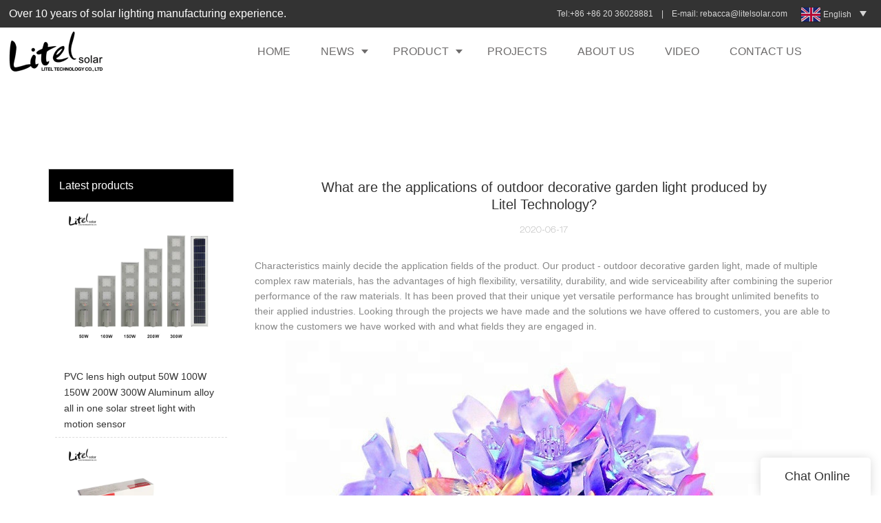

--- FILE ---
content_type: text/html
request_url: https://www.litelsolar.com/what-are-the-applications-of-outdoor-decorative-garden-light-produced-by-litel-technology
body_size: 21035
content:
<!doctype html>
<html>
<!-- optimiza-css-finish -->
<!-- 2025-08-07 11:45:07 -->
<!-- optimiza-ratio-finish -->
<!-- HEADER BEGIN -->
<head>
<link rel="preconnect" href="https://www.litelsolar.com" />
<link rel="dns-prefetch" href="https://www.litelsolar.com" />
<link rel="preconnect" href="https://img5217.weyesimg.com" />
<link rel="dns-prefetch" href="https://img5217.weyesimg.com" />
<link rel="preconnect" href="https://yasuo.weyesimg.com" />
<link rel="dns-prefetch" href="https://yasuo.weyesimg.com" />
<link rel="dns-prefetch" href="https://www.googletagmanager.com" />
<link rel="dns-prefetch" href="https://connect.facebook.net" />
<link rel="dns-prefetch" href="https://www.facebook.com" />
<link rel="preconnect" href="https://yasuo.weyesimg.com/templates/public4/assets/font/icomoon.eot?o1g167" crossorigin>
<link rel="preconnect" href="https://yasuo.weyesimg.com/templates/public4/assets/font/icomoon.eot?o1g167#iefix" crossorigin>
<link rel="preconnect" href="https://yasuo.weyesimg.com/templates/public4/assets/font/icomoon.ttf?o1g167" crossorigin>
<link rel="preconnect" href="https://yasuo.weyesimg.com/templates/public4/assets/font/icomoon.woff?o1g167" crossorigin>
<link rel="preconnect" href="https://yasuo.weyesimg.com/templates/public4/assets/font/icomoon.svg?o1g167#icomoon" crossorigin>
    

<meta name="viewport"content="width=device-width,initial-scale=1.0,maximum-scale=1.0,minimum-scale=1.0,user-scalable=no">
    <meta name="applicable-device" content="pc,mobile">
    <meta http-equiv="X-UA-Compatible" content="IE=Edge,chrome=1"/>
    <meta http-equiv="Content-Type" content="text/html; charset=utf-8" />  
    <title>What are the applications of outdoor decorative garden light produced by Litel Technology?-Litel Technology</title>
    <meta name="keywords" content="What are the applications of outdoor decorative garden light produced by Litel Technology?" />
    <meta name="description" content="What are the applications of outdoor decorative garden light produced by Litel Technology?:Characteristics mainly decide the application fields of the product. Our..." />
    <link rel="shortcut icon" href="https://img5217.weyesimg.com/uploads/vf6ejt6b.allweyes.com/images/15531318022596.png" />
    <link rel="Bookmark" href="https://img5217.weyesimg.com/uploads/vf6ejt6b.allweyes.com/images/15531318022596.png" />
    <meta property="og:title" content="What are the applications of outdoor decorative garden light produced by Litel Technology?-Litel Technology" />
<meta property="og:description" content="What are the applications of outdoor decorative garden light produced by Litel Technology?:Characteristics mainly decide the application fields of the product. Our..." />
<meta property="og:image" content="https://img5217.weyesimg.com/uploads/www.litelsolar.com/images/15622358926808.jpg" />
<meta property="og:url" content="https://www.litelsolar.com/what-are-the-applications-of-outdoor-decorative-garden-light-produced-by-litel-technology" />
<link rel="apple-touch-icon-precomposed" sizes="144x144" href="https://img5217.weyesimg.com/uploads/vf6ejt6b.allweyes.com/images/15531318116000.png?imageView2/0/w/144/h/144">
<!--[if lte IE 8]>
	<script data-static="false">self.location="/caution/upbrowser?referrer="+window.location.href;</script>
<![endif]-->
<!-- google结构化数据 -->
<script type="application/ld+json">
[{"@context":"https:\/\/schema.org","@type":"Organization","url":"http:\/\/www.litelsolar.com\/what-are-the-applications-of-outdoor-decorative-garden-light-produced-by-litel-technology","logo":"https:\/\/img5217.weyesimg.com\/uploads\/litelsolar.com\/images\/16373071775568.jpg"},{"@context":"https:\/\/schema.org","@type":"BreadcrumbList","itemListElement":[{"@type":"ListItem","position":1,"name":"Home","item":"http:\/\/www.litelsolar.com"},{"@type":"ListItem","position":2,"name":"Knowledge","item":"http:\/\/www.litelsolar.com\/knowledge"},{"@type":"ListItem","position":3,"name":"What are the applications of outdoor decorative garden light produced by Litel Technology?","item":"http:\/\/www.litelsolar.com\/what-are-the-applications-of-outdoor-decorative-garden-light-produced-by-litel-technology"}]},{"@context":"https:\/\/schema.org","@type":"NewsArticle","headline":"What are the applications of outdoor decorative garden light produced by Litel Technology?","datePublished":"2025-08-07T11:41:00+08:00","dateModified":"2025-08-07T11:41:00+08:00","image":"https:\/\/img5217.weyesimg.com\/uploads\/www.litelsolar.com\/images\/15622358926808.jpg"}]
</script><link data-static="base" href="https://yasuo.weyesimg.com/templates/public4/assets/css/base.css" rel="stylesheet" type="text/css" id="style" />
<link data-static="base" rel="stylesheet" href="/static/css/what-are-the-applications-of-outdoor-decorative-garden-light-produced-by-litel-technology.css?v=1753341732" type="text/css">

<!--<link/>-->
    
<!-- ga头部-->

<!-- ga头部-->

    <meta name="google-site-verification" content="YAmts3h5Nx9HJlUHPtQeZSNF8nTJfKrxKb5GMOMzM5c" />
<meta name="yandex-verification" content="d2cf64100c5ae267" />
<meta name="msvalidate.01" content="4ABDB34E4F1A19BA4F1BDF88A4477DBB" />
<link rel="canonical" href="https://www.litelsolar.com/what-are-the-applications-of-outdoor-decorative-garden-light-produced-by-litel-technology" />
    <!-- 页面类型 -->
    
</head><!-- HEADER END -->
<body class="model_news cms_news" id="home">
<div id="loading" style="left: 0;top: 0;z-index: -999; position: fixed">loading</div>
<!-- HEADCSSJSBEGIN -->
<script data-static="false" id="basejscript">
/* 全局变量 */
window.siteInfo = {
	member: {
		status: 'CLOSE',
	},
	seo: {
		verifyCode: 'OPEN',
	},
	language_code: '',
	checkIP: '0',
	shopping: {
		shoppingCart: 0,
	},
    water_info:{
        waterController:'CLOSE',// 水印开关，OPEN开，CLOSE关闭
    }
};

window.fanyi = {
	'ok': 'Ok',           // 弹窗：好的
	'hide': 'hide',       // 弹窗：隐藏
	'prompt': 'Prompt',  // 弹窗：提示
	's_c_d_y': 'yes',// 弹窗：确定
	's_c_d_n': 'no',// 弹窗：取消
	'not_empty': 'Do not allow empty',         // 表单验证：不能为空
	'format_email': 'Please enter a valid e-mail format',    // 表单验证：邮箱格式不正确
	'format_password': 'Password at least 6',    // 表单验证：密码格式不正确
	'format_pwdAgain': 'Password inconsistency',    // 表单验证：新旧密码不一致
	'special_character': 'Existence of special characters',    // 表单验证：非法字符
	'format_integer': 'Please enter a valid number format',// 表单验证：数字格式不正确
	'send_failed': 'Send failed',        // 询盘：发送失败
	'aisubtitle': 'Submit successfully',          // 询盘：提交成功
  'being_processed': 'Being Processed',// 询盘：处理中
	'You_need_to_upload_files': 'You need to upload files', // 附件上传：不能为空
  'inquire_attach_uploading': 'When uploading files, please wait a few minutes patiently. Do not close the web page or disconnect the network!',  // 附件上传：文件上传中
	'up_file_tips': 'Support formats：PDF、Word、Excel、Txt、JPG、PNG、BMP、GIF、RAR、ZIP，It is recommended to upload up to 5, and the single size must not exceed 20M.',// 附件上传：附件大小与格式的要求提示
	'please_open_with_another_browser': 'Please open with another browser', // 低级浏览器提示
};
</script>

<style data-static="false" id="css_color" rel="stylesheet" type="text/css">
a,a:hover,.font-color-a a,.font-color-a a:hover,.font-color,.font-color-hover:hover,.font-color-a a,.font-color-a a:hover,.font-color-a-hover a:hover,.font-color-before:before,.font-color-hover-before:hover:before,.font-color-after:after,.font-color-hover-after:hover:after{color:#00b0b9}.border-color,.btn-primary,.btn-primary:focus,.btn-primary:hover,.border-color-a a,.border-color-a a:hover,.border-color-hover:hover,.border-color-before:before,.border-color-hover-before:hover:before,.border-color-after:after,.border-color-hover-after:hover:after{border-color:#00b0b9}.bg-color,.btn-primary,.btn-primary:focus,.btn-primary:hover,.bg-color-a a,.bg-color-a a:hover,.bg-color-hover:hover,.bg-color-before:before,.bg-color-hover-before:hover:before,.bg-color-after:after,.bg-color-hover-after:hover:after{background-color:#00b0b9}.bg-color-h a{color:#00b0b9}.bg-color-h a:hover{background-color:#00b0b9;color:#fff}.swiper-pagination-bullet:hover,.swiper-pagination-bullet-active,.owl-pagination-active-bg-color .owl-pagination .owl-page.active span{background-color:#00b0b9!important}.btn-bg:hover,.tem-btn-1,.tem-btn-2,.tem-btn-3,.tem-btn-4,.tem-btn-5,.tem-btn-6,.tem-btn-7,.tem-btn-8,.tem-btn-9{color:#00b0b9}.btn-bg,.btn-primary,.btn-primary:focus,.btn-primary:hover,.tem-btn-1,.tem-btn-2,.tem-btn-3,.tem-btn-4,.tem-btn-5,.tem-btn-6,.tem-btn-7,.tem-btn-8,.tem-btn-9,.tem01-page .pagination>.active>a,.tem01-page .pagination>.active>span,.tem01-page .pagination>.active>a:hover,.tem01-page .pagination>.active>span:hover,.tem01-page .pagination>.active>a:focus,.tem01-page .pagination>.active>span:focus{border-color:#00b0b9}.btn-bg,.btn-primary,.btn-primary:focus,.btn-primary:hover,.btn-bg:hover,.tem-btn-3:before,.tem-btn-4:before,.tem-btn-5:before,.tem-btn-6:before,.tem-btn-7:before,.tem-btn-7:after,.tem-btn-8:before,.tem-btn-8:after,.tem-btn-9:before,.tem-btn-9:after,.tem01-page .pagination>.active>a,.tem01-page .pagination>.active>span,.tem01-page .pagination>.active>a:hover,.tem01-page .pagination>.active>span:hover,.tem01-page .pagination>.active>a:focus,.tem01-page .pagination>.active>span:focus{background-color:#00b0b9}.tem-btn-1,.tem-btn-2{background:-webkit-linear-gradient(left,#00b0b9,#00b0b9) no-repeat;background:linear-gradient(to right,#00b0b9,#00b0b9) no-repeat}.owl-dot-AH-bg-color .owl-dot.active span,.owl-dot-AH-bg-color .owl-dot:hover span,.bg-color-active-span .active span{background-color:#00b0b9!important}:root{--main-color:#00b0b9;--rgb-color:0,176,185;}</style>
<style data-css="customcolor" data-color=""></style>


<script data-static="false">
    var _is_lighthouse = false;
</script>

<!-- CSS PLACEHOLDER BEGIN -->
<!-- CSS PLACEHOLDER END -->


<link data-static="base" id="css_font" data-font="arial" rel="stylesheet" type="text/css"  />


<!-- 统计代码头部css -->
<style data-static="false" abcd type="text/css">

  img[lazy-src]{opacity: 0;}
  .tem256-irregular li{min-width:150px}
  @media (min-width: 1280px){
  .tem256-irregular li{min-width:260px}
  }
  .tem98-header .head_bottom .logo{padding: 0px 0px!important;}
.tem98-main-products .item{border:none!important;}
.tem98-main-products .img img{border-color:rgb(0, 176, 185)!important;}
.tem80-header .head_bottom .navigation nav .nav>ul>li .text.active a,
.tem80-header .head_bottom.top_show .navigation nav .nav>ul>li .text.active a{color:rgb(0, 176, 185)!important;opacity:1!important;}
.tem80-header .head_bottom.fixeds.top_show .navigation nav .nav>ul>li .text.active a{color:inherit!important;}

 .tem01-pro-detail .relate{
            display: flex;
            flex-wrap: wrap!important;
        }
 .tem01-pro-detail .relate .title{
           width: 100%!important;
        }
.tem55-header .navigation>div:after{background-color:#000!important;}
.tem55-header .navigation>div.active>a{color:#000!important;}
.tem55-header .navigation>div.active>a:hover{color:#000!important;}
.tem55-header .navigation a:hover {color: #000!important;}
.tem41-footer .right .btn {background: #aed5e2!important;}
.tem18-guide-language .wrap .item .title {font-size:50px!important;font-weight:100!important;}
.tem101-service .more_item {display:none!important;}
.tem101-service .text .title {text-align: center;font-size: 18px!important;}
.tem101-service .text .description {text-align: center;}
.tem10-guide-language .text .more a {font-weight: 100!important;padding: 16px 36px !important;border-radius: 6px !important;}
.tem41-footer .right .btn {color: #00b0b9!important;padding: 10px 30px !important;border-radius: 6px !important;}
.tem41-footer .right .btn {background: #fff!important;}
.tem05-menu-tab .menu-group .menu_first:hover {color: #fff !important;border: 1px solid #00b0b9!important;}
.tem05-menu-tab .menu-group .menu_first:hover .menu-title, .tem05-menu-tab .menu-group .menu_first:hover span.icon {color: #00b0b9!important;}
.tem05-menu-tab .menu-group .menu_first .menu-title {color: #fff!important;}
.tem21-service .box .title { font-size: 16px;opacity: 1 !important;}
.tem38-list .row>div{overflow:hidden}
.tem38-list .row>div>a{display:block;height:100%}
.mainlist .effect-grid38 figure{height:100%}
  @media (min-width: 992px){
    .tem01-copyright .col-md-5{padding-right:12%;}
  }
  @media (min-width: 1200px){
    .tem01-copyright .col-md-5{padding-right:12%;}
  }
  @media (min-width: 1600px){
    .tem01-copyright .col-md-5{padding-right:0;}
  }
  @media (max-width: 767px){
    #mqChat-box {bottom:100px;}
  }
  @media (max-width: 992px){
.tem68-banner .swiper-slide .img {height: auto!important;}
}
</style>
<script type="text/javascript" src=" "></script>
<script> </script>

<!-- ImgagesAltValue[{"isAlt":0,"siteId":"5217","languageCode":"en","pageType":"cms","modelID":0,"brandName":"Litel Technology","transactionParam":"","attrParam":"","kernelKeyword":"","expandedKeyword":"","productsKeyword":"","siteKeyword":"solar lights,solar street light,solar garden lights","menuName":"Solar Street Light & Solar Flood Light | Solar Light Manufacturer","productsName":"","contentName":"","categoryName":""}]ImgagesAltValue -->


<script type="text/javascript"  ></script>

<!-- HEADCSSJSEND -->

<!-- BODY BEGIN -->
            <link template-css="widget"   rel="stylesheet" type="text/css" />
<script type="text/javascript"  ></script>
<header class="tem98-header show-full" widget-style="display color" style="color: rgb(110, 108, 108);">
    <div class="header noScrollMove" widget-style="background-color" style="background-position: 0% 0%; background-color: rgb(255, 255, 255); background-size: auto; background-repeat: repeat;">
        <div class="head_top">
            <div class="container">
                <div class="con">
                    <div class="head_editor"><section template-edit="block.block_desc" template-sign="co_detailed_text"><p><span style="font-size:16px;">Over 10 years of solar lighting manufacturing experience. &nbsp;</span></p>
</section></div>
                    <div class="icon">
                        <div class="icons">
                            <span class="txt">
                                <section template-edit="block.block_desc" template-sign="co_detailed_text98"><div class="flexBoxWrap" style="align-items: center;width: 100%;padding-left: 220px;">
<div class="left" style="width: 100%;flex: 1 0 0;">
<p>Tel:+86 +86 20 36028881&nbsp; &nbsp; |&nbsp; &nbsp; E-mail: <a href="mailto:rebacca@litelsolar.com" rel="">rebacca@litelsolar.com&nbsp;</a></p>
</div>
</div>
</section>
                            </span>
                        </div>
                                                <div class="icons language news_lang">
                                                                                    <span class="txt">
                                <div class="flag30 news_toggle _flag-en"></div>
                                <img src="[data-uri]" class="hide">
                                <span>English</span>
                            </span>
                                                        <ul class="lanlist">
                                                                                                                                                                <li><a href="http://es.litelsolar.com">
                                    <div class="flag20 news_toggle _flag-es"></div>
                                    <img src="[data-uri]"><span class="lan">Español</span>
                                </a></li>
                                                                                                                                <li><a href="http://th.litelsolar.com">
                                    <div class="flag20 news_toggle _flag-th"></div>
                                    <img src="[data-uri]"><span class="lan">ไทย</span>
                                </a></li>
                                                                                                                                <li><a href="http://pt.litelsolar.com">
                                    <div class="flag20 news_toggle _flag-pt"></div>
                                    <img src="[data-uri]"><span class="lan">Português</span>
                                </a></li>
                                                                                                                                <li><a href="http://ar.litelsolar.com">
                                    <div class="flag20 news_toggle _flag-ar"></div>
                                    <img src="[data-uri]"><span class="lan">العربية</span>
                                </a></li>
                                                                                                                                <li><a href="http://tr.litelsolar.com">
                                    <div class="flag20 news_toggle _flag-tr"></div>
                                    <img src="[data-uri]"><span class="lan">Türk</span>
                                </a></li>
                                                                                                                                <li><a href="http://it.litelsolar.com">
                                    <div class="flag20 news_toggle _flag-it"></div>
                                    <img src="[data-uri]"><span class="lan">Italiana</span>
                                </a></li>
                                                                                                                                <li><a href="http://pl.litelsolar.com">
                                    <div class="flag20 news_toggle _flag-pl"></div>
                                    <img src="[data-uri]"><span class="lan">Polskie</span>
                                </a></li>
                                                                                                                                <li><a href="http://hi.litelsolar.com">
                                    <div class="flag20 news_toggle _flag-hi"></div>
                                    <img src="[data-uri]"><span class="lan">हिन्दी</span>
                                </a></li>
                                                                                                                                <li><a href="http://fr.litelsolar.com">
                                    <div class="flag20 news_toggle _flag-fr"></div>
                                    <img src="[data-uri]"><span class="lan">Français</span>
                                </a></li>
                                                                                                                                <li><a href="http://ko.litelsolar.com">
                                    <div class="flag20 news_toggle _flag-ko"></div>
                                    <img src="[data-uri]"><span class="lan">한국의</span>
                                </a></li>
                                                                                                                                <li><a href="http://ja.litelsolar.com">
                                    <div class="flag20 news_toggle _flag-ja"></div>
                                    <img src="[data-uri]"><span class="lan">日本語</span>
                                </a></li>
                                                                                                                                <li><a href="http://ru.litelsolar.com">
                                    <div class="flag20 news_toggle _flag-ru"></div>
                                    <img src="[data-uri]"><span class="lan">pусский</span>
                                </a></li>
                                                                                                                                <li><a href="http://de.litelsolar.com">
                                    <div class="flag20 news_toggle _flag-de"></div>
                                    <img src="[data-uri]"><span class="lan">Deutsch</span>
                                </a></li>
                                                                                                                                <li><a href="http://id.litelsolar.com">
                                    <div class="flag20 news_toggle _flag-id"></div>
                                    <img src="[data-uri]"><span class="lan">Bahasa indonesia</span>
                                </a></li>
                                                                                            </ul>
                        </div>
                                                                    </div>
                </div>
            </div>
        </div>
        <div class="head_bottom">
            <div class="container">
                <div class="con">
                    <button class="nav_button">
                        <div class="nav_button_icon">
                            <span></span>
                            <span></span>
                            <span></span>
                        </div>
                    </button>
                    <div class="logo">
                        <a href="/" widget-action="logo">
                                                    <img src="https://img5217.weyesimg.com/uploads/litelsolar.com/images/16373071775568.jpg?imageView2/2/w/1920/h/160/q/75/format/webp" alt="Logo | Litel Technology - litelsolar.com">
                                                </a>
                    </div>
                    <div class="navigation">
                        <div class="pull-right search_right">
                            <div class="search_btn_">
                                <span></span>
                                <span></span>
                                <span></span>
                            </div>
                            <div class="search">
                                <div class="icon_bx" widget-style="search">
                                    <span class="icon-sousuo2"></span>
                                    <div class="search_box bg-color">
                                        <form action="/search/index/" method="post" class="search_div_form noScrollMove" widget-style="background-color" style="background-position: 0% 0%; background-color: rgb(255, 255, 255); background-size: auto; background-repeat: repeat;">
                                            <input type="text" name="searchname" placeholder="Search" required="" autocomplete="off">
                                            <div class="header_search_select">
                                                <ul></ul>
                                            </div>
                                            <button class="icon-sousuo2"></button>
                                            <i class="icon-clear"></i>
                                        </form>
                                    </div>
                                </div>
                                                                <div class="icons language news_lang">
                                                                                                            <span class="img_txt"><div class="flag20 news_toggle _flag-en"></div><img src="[data-uri]"></span>
                                                                        <ul class="lanlist">
                                                                                                                                                                                                        <li><a href="http://es.litelsolar.com">
                                            <div class="flag20 news_toggle _flag-es"></div>
                                            <img src="[data-uri]"><span class="lan">Español</span>
                                        </a></li>
                                                                                                                                                                <li><a href="http://th.litelsolar.com">
                                            <div class="flag20 news_toggle _flag-th"></div>
                                            <img src="[data-uri]"><span class="lan">ไทย</span>
                                        </a></li>
                                                                                                                                                                <li><a href="http://pt.litelsolar.com">
                                            <div class="flag20 news_toggle _flag-pt"></div>
                                            <img src="[data-uri]"><span class="lan">Português</span>
                                        </a></li>
                                                                                                                                                                <li><a href="http://ar.litelsolar.com">
                                            <div class="flag20 news_toggle _flag-ar"></div>
                                            <img src="[data-uri]"><span class="lan">العربية</span>
                                        </a></li>
                                                                                                                                                                <li><a href="http://tr.litelsolar.com">
                                            <div class="flag20 news_toggle _flag-tr"></div>
                                            <img src="[data-uri]"><span class="lan">Türk</span>
                                        </a></li>
                                                                                                                                                                <li><a href="http://it.litelsolar.com">
                                            <div class="flag20 news_toggle _flag-it"></div>
                                            <img src="[data-uri]"><span class="lan">Italiana</span>
                                        </a></li>
                                                                                                                                                                <li><a href="http://pl.litelsolar.com">
                                            <div class="flag20 news_toggle _flag-pl"></div>
                                            <img src="[data-uri]"><span class="lan">Polskie</span>
                                        </a></li>
                                                                                                                                                                <li><a href="http://hi.litelsolar.com">
                                            <div class="flag20 news_toggle _flag-hi"></div>
                                            <img src="[data-uri]"><span class="lan">हिन्दी</span>
                                        </a></li>
                                                                                                                                                                <li><a href="http://fr.litelsolar.com">
                                            <div class="flag20 news_toggle _flag-fr"></div>
                                            <img src="[data-uri]"><span class="lan">Français</span>
                                        </a></li>
                                                                                                                                                                <li><a href="http://ko.litelsolar.com">
                                            <div class="flag20 news_toggle _flag-ko"></div>
                                            <img src="[data-uri]"><span class="lan">한국의</span>
                                        </a></li>
                                                                                                                                                                <li><a href="http://ja.litelsolar.com">
                                            <div class="flag20 news_toggle _flag-ja"></div>
                                            <img src="[data-uri]"><span class="lan">日本語</span>
                                        </a></li>
                                                                                                                                                                <li><a href="http://ru.litelsolar.com">
                                            <div class="flag20 news_toggle _flag-ru"></div>
                                            <img src="[data-uri]"><span class="lan">pусский</span>
                                        </a></li>
                                                                                                                                                                <li><a href="http://de.litelsolar.com">
                                            <div class="flag20 news_toggle _flag-de"></div>
                                            <img src="[data-uri]"><span class="lan">Deutsch</span>
                                        </a></li>
                                                                                                                                                                <li><a href="http://id.litelsolar.com">
                                            <div class="flag20 news_toggle _flag-id"></div>
                                            <img src="[data-uri]"><span class="lan">Bahasa indonesia</span>
                                        </a></li>
                                                                                                                    </ul>
                                </div>
                                                            </div>
                        </div>
                        <nav class="noScrollMove" widget-style="background-color" style="max-width: 1318px; width: 826px; background-position: 0% 0%; background-color: rgb(255, 255, 255); background-size: auto; background-repeat: repeat;">
                            <div class="lr">
                                <div class="left icon-keyboard_arrow_left bg-color"></div>
                                <div class="right icon-keyboard_arrow_right bg-color"></div>
                            </div>
                            <div class="nav">
                                <ul nav-action="edit">
                                    <li>
                                        <div class="text "><a href="/">HOME</a></div>
                                    </li>
                                                                        <li>
                                        <div nav-id="17" class="text xia "><a href="/news-1">NEWS</a></div>
                                        <ul widget-style="background-color" class="noScrollMove" style="background-position: 0% 0%; background-color: rgb(255, 255, 255); background-size: auto; background-repeat: repeat;">
                                                                                        <li>
                                                <div class="text "><a href="/blogpost">Blogpost</a></div>
                                                                                            </li>
                                                                                    </ul>
                                    </li>
                                                                        <li>
                                        <div nav-id="1" class="text xia "><a href="/product">PRODUCT</a></div>
                                        <ul widget-style="background-color" class="noScrollMove" style="background-position: 0% 0%; background-color: rgb(255, 255, 255); background-size: auto; background-repeat: repeat;">
                                                                                        <li>
                                                <div class="text "><a href="/led-high-bay-light">LED High Bay Light</a></div>
                                                                                            </li>
                                                                                        <li>
                                                <div class="text "><a href="/light-pole">Light Pole</a></div>
                                                                                            </li>
                                                                                        <li>
                                                <div class="text "><a href="/led-street-light">LED Street Light</a></div>
                                                                                            </li>
                                                                                        <li>
                                                <div class="text xia"><a href="/solar-led-street-light">Solar Street Light</a></div>
                                                                                                <ul>
                                                                                                        <li>
                                                        <div class="text"><a href="/all-in-one-solar-led-street-light">All in one Solar Street Light</a></div>
                                                    </li>
                                                                                                        <li>
                                                        <div class="text"><a href="/split-type-solar-led-street-light">Split-type Solar Street Light</a></div>
                                                    </li>
                                                                                                        <li>
                                                        <div class="text"><a href="/project-type-solar-led-street-light">Project-type Solar Street Light</a></div>
                                                    </li>
                                                                                                    </ul>
                                                                                            </li>
                                                                                        <li>
                                                <div class="text "><a href="/solar-led-flood-light">Solar Flood Light</a></div>
                                                                                            </li>
                                                                                        <li>
                                                <div class="text "><a href="/solar-led-garden-light">Solar Garden Light</a></div>
                                                                                            </li>
                                                                                        <li>
                                                <div class="text "><a href="/solar-led-traffic-light">Solar Traffic Light</a></div>
                                                                                            </li>
                                                                                        <li>
                                                <div class="text "><a href="/solar-led-ceiling-light">Indoor Solar Light</a></div>
                                                                                            </li>
                                                                                        <li>
                                                <div class="text "><a href="/solar-decoration-string-light">Solar Strip Light</a></div>
                                                                                            </li>
                                                                                        <li>
                                                <div class="text xia"><a href="/solar-panel">Solar Panel</a></div>
                                                                                                <ul>
                                                                                                        <li>
                                                        <div class="text"><a href="/polycrystalline-silicon">Polycrystalline Silicon</a></div>
                                                    </li>
                                                                                                        <li>
                                                        <div class="text"><a href="/monocrystalline-silicon">Monocrystalline Silicon</a></div>
                                                    </li>
                                                                                                    </ul>
                                                                                            </li>
                                                                                        <li>
                                                <div class="text "><a href="/storage-battery">Solar Battery</a></div>
                                                                                            </li>
                                                                                        <li>
                                                <div class="text "><a href="/solar-powered-fan">Solar Fan</a></div>
                                                                                            </li>
                                                                                        <li>
                                                <div class="text "><a href="/solar-lighting-system">Solar Power Station</a></div>
                                                                                            </li>
                                                                                        <li>
                                                <div class="text "><a href="/24v-dc-submersible-water-pump">24V DC submersible water pump</a></div>
                                                                                            </li>
                                                                                        <li>
                                                <div class="text "><a href="/uv-sterilizer">254nm UVC sterilizer</a></div>
                                                                                            </li>
                                                                                    </ul>
                                    </li>
                                                                        <li>
                                        <div nav-id="2" class="text "><a href="/oem-odm-service">PROJECTS</a></div>
                                    </li>
                                                                        <li>
                                        <div nav-id="3" class="text "><a href="/about-us">ABOUT US</a></div>
                                    </li>
                                                                        <li>
                                        <div nav-id="4" class="text "><a href="/video">VIDEO</a></div>
                                    </li>
                                                                        <li>
                                        <div nav-id="6" class="text "><a href="/contact-us">CONTACT US</a></div>
                                    </li>
                                                                    </ul>
                            </div>
                        </nav>
                    </div>
                </div>
            </div>
        </div>
    </div>
</header>        <link href="https://yasuo.weyesimg.com/templates/public4/assets/css/detail.css" rel="stylesheet" type="text/css">


            
    <div template-layout="23">
<style>
.sennews-content-pd{height:120px}
</style>
    <div layout-id="23">
        <div class="sennews-content-pd"></div>
        <div class="mainlist tem03-sennews-content">
            <div class="container">
                <div class="col-md-3 leftlist" template-module="4">
                    <div func-id="4">
                        <!-- relate product -->
<div class="tem10-side-related-products">
    <link template-css="module"   rel="stylesheet" type="text/css" />
	<div class="main" module-style="border-color">
		<div class="h3 headline" module-style="color background-color">
	    	Latest products		</div>

				<div class="item">
			<a href="/pvc-lens-high-output-50w-100w-150w-200w-300w-aluminum-alloy-all-in-one-solar-street-light-with-motion-sensor" class="">
				<div class="image">
					<img lazy-src="https://img5217.weyesimg.com/uploads/www.litelsolar.com/images/17151499781463.jpg?imageView2/2/w/800/q/75/format/webp" alt="PVC lens high output 50W 100W 150W 200W 300W Aluminum alloy all in one solar street light with motion sensor">
				</div>
				<div class="title" module-style="color">PVC lens high output 50W 100W 150W 200W 300W Aluminum alloy all in one solar street light with motion sensor</div>
			</a>
		</div>
				<div class="item">
			<a href="/rechargeable-cob-solar-flood-lights-for-outdoor-camping-hiking-emergency-car-repairing-fishing" class="">
				<div class="image">
					<img lazy-src="https://img5217.weyesimg.com/uploads/www.litelsolar.com/images/16424144005927.jpg?imageView2/2/w/800/q/75/format/webp" alt="Rechargeable COB SOLAR Flood Lights for Outdoor Camping Hiking Emergency Car Repairing Fishing">
				</div>
				<div class="title" module-style="color">Rechargeable COB SOLAR Flood Lights for Outdoor Camping Hiking Emergency Car Repairing Fishing</div>
			</a>
		</div>
				<div class="item">
			<a href="/3-led-solar-powered-fence-garden-wall-light" class="">
				<div class="image">
					<img lazy-src="https://img5217.weyesimg.com/uploads/www.litelsolar.com/images/15610087219459.jpg?imageView2/2/w/800/q/75/format/webp" alt="3 led solar powered fence garden wall light">
				</div>
				<div class="title" module-style="color">3 led solar powered fence garden wall light</div>
			</a>
		</div>
				<div class="item">
			<a href="/100w-150w-200w-ip65-warehouse-lighting-ufo-led-high-bay-light" class="">
				<div class="image">
					<img lazy-src="https://img5217.weyesimg.com/uploads/www.litelsolar.com/images/16552890825089.jpg?imageView2/2/w/800/q/75/format/webp" alt="100W 150W 200W IP65 Warehouse lighting UFO LED high bay light">
				</div>
				<div class="title" module-style="color">100W 150W 200W IP65 Warehouse lighting UFO LED high bay light</div>
			</a>
		</div>
				<div class="item">
			<a href="/battery-operated-lights-solar-power-led-string-light-for-christmas" class="">
				<div class="image">
					<img lazy-src="https://img5217.weyesimg.com/uploads/www.litelsolar.com/images/15879690526126.png?imageView2/2/w/800/q/75/format/webp" alt="Battery Operated Lights Solar Power Led String Light For Christmas">
				</div>
				<div class="title" module-style="color">Battery Operated Lights Solar Power Led String Light For Christmas</div>
			</a>
		</div>
			</div>
</div>
<!-- //relate product -->                    </div>
                </div>
                <div class="col-md-9 rightlist">
                                        <div template-module="23">
                        <div func-id="23">
                            <div class="tem01-seo-detail-ms">
    <link template-css="module"   rel="stylesheet" type="text/css" />
            <div class="title">What are the applications of outdoor decorative garden light produced by Litel Technology?</div>
        
    <div class="data">
            2020-06-17        </div>
    <div class="summary">Characteristics mainly decide the application fields of the product. Our product - outdoor decorative garden light, made of multiple complex raw materials, has the advantages of high flexibility, versatility, durability, and wide serviceability after combining the superior performance of the raw materials. It has been proved that their unique yet versatile performance has brought unlimited benefits to their applied industries. Looking through the projects we have made and the solutions we have offered to customers, you are able to know the customers we have worked with and what fields they are engaged in.<br> <img src="https://img5217.weyesimg.com/uploads/www.litelsolar.com/images/15622358926808.jpg" alt="Litel Technology Array image79" style="margin:10px auto"><br>Guangzhou Litel Technology Co.,Ltd. is internationally outstanding in the field of solar flood lights. Litel Technology's solar street lighting system series include multiple types. The diverse features of solar flood lights bring us more and more customers. Containing imported LED chips, this product has high CRI.  It will not only elevate users' senses but most importantly, elevate their wellbeing and promote deep and healthy sleep. Charged by solar energy, this product is environmental-friendly.<br><img src="https://img5217.weyesimg.com/uploads/www.litelsolar.com/images/15649819116232.jpg" alt="Litel Technology Array image79" style="margin:10px auto"><br>Focusing on the point of outdoor decorative garden light also serves well in the improvement of Litel Technology. Contact us!<br><br></div>
</div>                        </div>
                        <div func-id="23">
                                                          <div class="tem05-detail-contact" module-style="background-color">
<link template-css="module"   rel="stylesheet" type="text/css" />
    <div id="i_6894204cb1126">
        <div class="form">
            <input type="hidden" name="pages" value="" class="pages_6894204cb1126">
                            <div class="text-center title">Custom message</div>

                <div class="form-group" module-style="color">
                    <input type="text" name="name" class="form-control" placeholder=" Name" required>
                </div>
                                <div class="form-group" module-style="color">                
                    <input type="email" name="email" class="form-control" placeholder=" E-mail" required>
                </div>
                                <div class="form-group" module-style="color">                
                    <input type="text" name="companyname" class="form-control" placeholder="Company Name">
                </div>
                        <div class="form-group" module-style="color">
                <textarea name="contents" Rows="4" class="form-control" placeholder=" Content" required></textarea>
            </div>
            <div class="form-group" module-style="color">    
                <input name="idType" type="hidden" value="0" />
                <button class="btn btn-primary" type="submit">Send Inquiry Now</button>
            </div>   
        </div>
    </div>
</div>

<script type="text/javascript"> </script>                                                     </div>  
                    </div>
                </div>
                <div class="clearfix"></div>
            </div>
        </div>
    </div>
</div>
    <div template-layout="23">
    <div layout-id="1" class="tem03-related-products content-section">
    <div class="container">
        <div func-id="1">
			<div class="tem03-related-products-sm" id="r_6894204cbeb30">
    <link template-css="module"   rel="stylesheet" type="text/css" />
	<link template-css="layout"   rel="stylesheet" type="text/css">
	<script type="text/javascript"  ></script>
	<div class="main wow animated fadeInUp" module-style="animated">
		<div class="h3 headline" module-style="color border-color background-color">
        	    Related Products	    		</div>

		<div class="swiper-container">
		    <div class="swiper-wrapper">
						      	<div class="swiper-slide">
		      		<a class="item" href="/solar-security-flood-lights-motion-sensor-ip67-waterproof-with-remote-control">
						<div class="image" module-style="border-color">
							<img src="https://img5217.weyesimg.com/uploads/www.litelsolar.com/images/16295284503877.jpg?imageView2/2/w/1000/q/75/format/webp" alt="Solar Security Flood Lights Motion Sensor IP67 Waterproof with Remote Control" bgimg>
						</div>
						<div class="txt" module-style="color">
							<div class="title">Solar Security Flood Lights Motion Sensor IP67 Waterproof with Remote Control</div>
							<div class="description"></div>
						</div>
					</a>
		      	</div>
						      	<div class="swiper-slide">
		      		<a class="item" href="/solar-gutter-lights-48-led-motion-sensor-light-for-barn-porch-garage-and-patio-with-mounting-pole">
						<div class="image" module-style="border-color">
							<img src="https://img5217.weyesimg.com/uploads/litelsolar.com/images/15550544633099.jpg?imageView2/2/w/1000/q/75/format/webp" alt="Solar Gutter Lights 48 LED Motion Sensor Light for Barn Porch Garage and Patio with Mounting Pole" bgimg>
						</div>
						<div class="txt" module-style="color">
							<div class="title">Solar Gutter Lights 48 LED Motion Sensor Light for Barn Porch Garage and Patio with Mounting Pole</div>
							<div class="description"></div>
						</div>
					</a>
		      	</div>
						      	<div class="swiper-slide">
		      		<a class="item" href="/new-model-radar-sensor-switch-remote-control-all-in-one-ip65-30w-60w-90w-solar-street-light">
						<div class="image" module-style="border-color">
							<img src="https://img5217.weyesimg.com/uploads/www.litelsolar.com/images/16267755976960.jpg?imageView2/2/w/1000/q/75/format/webp" alt="30w 60w 90w integrated all in one solar street light" bgimg>
						</div>
						<div class="txt" module-style="color">
							<div class="title">30w 60w 90w integrated all in one solar street light</div>
							<div class="description"></div>
						</div>
					</a>
		      	</div>
						      	<div class="swiper-slide">
		      		<a class="item" href="/200w-400w-600w-8500k-super-thin-integrated-solar-garden-light">
						<div class="image" module-style="border-color">
							<img src="https://img5217.weyesimg.com/uploads/www.litelsolar.com/images/16801721854516.jpg?imageView2/2/w/1000/q/75/format/webp" alt="200W 400W 600W 8500K super thin integrated solar garden light" bgimg>
						</div>
						<div class="txt" module-style="color">
							<div class="title">200W 400W 600W 8500K super thin integrated solar garden light</div>
							<div class="description"></div>
						</div>
					</a>
		      	</div>
							</div>
		    <div class="swiper-pagination"></div>
		    <b class="next" module-style="color">
		    	<span class="icon-youjiantou"></span>
		    </b>
		    <span class="prev" module-style="color">
		    	<span class="icon-youjiantou"></span>
		    </span>
		</div>
	</div>
    <!-- STATIC BEGIN -->
    <input type="hidden" module-setting="effect" module-tips="切换效果" value="slide" module-value="select::{'slide':'位移切入','coverflow':'3d流'}">
	<input type="hidden" module-setting="autoplay" module-tips="自动轮播" value="0">
    <input type="hidden" module-setting="between" module-tips="左右间距" value="30">
    <input type="hidden" module-setting="loop" module-tips="循环播放" value="true" module-value="select::{'true':'是','false':'否'}">
    <input type="hidden" module-setting="dots" module-tips="分页器" value="false" module-value="select::{'true':'是','false':'否'}">
    <input type="hidden" module-setting="text" module-tips="文字显示" value="false" module-value="select::{'true':'定位','false':'不定位'}">
    <input type="hidden" module-setting="arrow" module-tips="箭头样式" value="icon-youjiantou" module-value="select::{'icon-youjiantou':'样式1','icon-arrow_forward':'样式2','icon-gengduo1':'样式3','icon-keyboard_arrow_right':'样式4','icon-trending_neutral':'样式5'}">
    <input type="hidden" module-setting="column-lg" module-tips="列数 大屏幕 大桌面显示器 (≥1200px)" value="6">
    <input type="hidden" module-setting="column-md" module-tips="列数 中等屏幕 桌面显示器 (≥992px)" value="4">
    <input type="hidden" module-setting="column-sm" module-tips="列数 小屏幕 平板 (≥768px)" value="3">
    <input type="hidden" module-setting="column-xs" module-tips="列数 超小屏幕 手机 (<768px)" value="2">
    <!-- STATIC END -->
<script> </script>
</div>
		</div>
	</div>
</div></div>
    


<!-- 尾部是否显示 chenyandong 2019-07-29 增 -->
<div template-layout="6" style="padding-bottom: 0px;">
    
<div class="tem41-footer content-section noScrollMove full-screen-spacing" layout-id="6" style="padding: 2% 10% 0%; background-color: rgb(0, 176, 185); background-size: cover; background-repeat: no-repeat; background-position: 50% 50%;" layout-path="footer/public_footer_41">
<link template-css="layout"   rel="stylesheet" type="text/css">
    <div class="container full-screen">
    	<div class="row wrap clearfix">      
            <div class="col-md-3 col-xs-6 tem02-footer-grids">    
                
<!-- CUSTOM 0/FOOTER/PUBLIC_FOOT_TEXT_1:414 BEGIN -->
<!-- about us -->
	<div class="h4 title">
	<section module-edit="block.block_name">
		<p><span style="font-size:22px;"><span style="font-family:arial,helvetica,sans-serif;"><span style="color:#FFFFFF;">Quick&nbsp;Links</span></span></span></p>
	</section>
	</div>
	<section module-edit="block.block_desc"><ul class="description">
	<li><span style="font-size:14px;"><span style="font-family:arial,helvetica,sans-serif;"><a href="/"><span style="color:#F0F8FF;">HOME</span></a></span></span></li>
	<li><span style="font-size:14px;"><span style="font-family:arial,helvetica,sans-serif;"><a href="/oem-odm-service"><span style="color:#F0F8FF;">OEM&amp;ODM SERVICE</span></a><br>
	<a href="/about-us"><span style="color:#F0F8FF;">ABOUT US</span></a><br>
	<a href="/video"><span style="color:#F0F8FF;">VIDEO</span></a><br>
	<a href="/news-1"><span style="color:#F0F8FF;">NEWS</span></a><br>
	<a href="/contact-us"><span style="color:#F0F8FF;">CONTACT US</span></a></span></span></li>
	<li><span style="font-size:14px;"><span style="font-family:arial,helvetica,sans-serif;"><a href="/privacy-policy"><span style="color:#F0F8FF;">Privacy Policy</span></a></span></span></li>
</ul>
</section>

<!-- about us -->
<!-- CUSTOM 0/FOOTER/PUBLIC_FOOT_TEXT_1:414 END -->
            </div>
            <div class="col-md-3 col-xs-6 tem02-footer-grids">   
                
<!-- CUSTOM 0/FOOTER/PUBLIC_FOOT_TEXT_2:415 BEGIN -->
<!-- about us -->
	<div class="h4 title">
	<section module-edit="block.block_name">
		<p><span style="font-size:22px;"><span style="font-family:arial,helvetica,sans-serif;"><span style="color:#FFFFFF;">Product</span></span></span></p>
	</section>
	</div>
	<section module-edit="block.block_desc"><ul class="description">
	<li><span style="font-size:14px;"><span style="font-family:arial,helvetica,sans-serif;"><a href="/Solar-LED-Flood-Light"><span style="color:#F0F8FF;">Solar&nbsp;Flood Light</span></a><br>
	<a href="/Solar-LED-Street-Light"><span style="color:#F0F8FF;">Solar Street Light</span></a><br>
	<a href="/solar-led-garden-light"><span style="color:#F0F8FF;">Solar Garden Light</span></a><br>
	<a href="/solar-led-ceiling-light"><span style="color:#F0F8FF;">Solar ceiling Light</span></a><br>
	<a href="/solar-led-traffic-light"><span style="color:#F0F8FF;">Solar Traffic Light</span></a></span></span><br>
	<span style="font-size:12px;"><span style="font-family:arial,helvetica,sans-serif;"><strong><a href="/product"><span style="color:#F0F8FF;">+READ MORE</span></a></strong></span></span></li>
</ul>
</section>

<!-- about us -->
<!-- CUSTOM 0/FOOTER/PUBLIC_FOOT_TEXT_2:415 END -->
            </div>
            <div class="col-md-3 col-xs-6 tem02-footer-grids">                
                
<!-- CUSTOM 0/FOOTER/PUBLIC_FOOT_TEXT_3:416 BEGIN -->
<!-- about us -->
	<div class="h4 title">
	<section module-edit="block.block_name">
		<p><span style="font-size:22px;"><span style="font-family:arial,helvetica,sans-serif;"><span style="color:#FFFFFF;">Contact us</span></span></span></p>
	</section>
	</div>
	<section module-edit="block.block_desc"><div class="links-info description"><span style="font-size:14px;"><span style="font-family:arial,helvetica,sans-serif;"><span style="color:#F0F8FF;">Tel : +86 20 36028881<br>
E-mail : </span><a href="mailto:example@weyes.com"><span style="color:#F0F8FF;">&nbsp;</span></a><a href="mailto:mailto:desmond@conneticaintl.com"><span style="color:#F0F8FF;">rebacca@litelsolar.com</span></a><br>
<span style="color:#F0F8FF;">Wechat : litelsolar</span></span></span></div>

<div class="links-info description"><span style="font-size:14px;"><span style="font-family:arial,helvetica,sans-serif;"><span style="color:#F0F8FF;">WhatsApp : +86 138 2239 7763</span></span></span></div>

<div class="links-info description"><span style="font-size:14px;"><span style="font-family:arial,helvetica,sans-serif;"><span style="color:#F0F8FF;">Skype: sun52061<br>
Add: No. 1718,Airport Rd., Yuncheng St.,Baiyun Dist.,Guangzhou City, Guangdong,China</span></span></span></div>
</section>

<!-- about us -->
<!-- CUSTOM 0/FOOTER/PUBLIC_FOOT_TEXT_3:416 END -->
            </div>
	    	<div class="col-md-3 col-sm-6 col-xs-6">
	    		<div class="left">
		    		<div func-id="1">
<!-- CUSTOM 0/FOOTER/PUBLIC_FOOT_TEXT_60:2033 BEGIN -->
    
    <div class="right wow animated fadeInUp animated" module-style="animate" style="visibility: visible;">
        <div class="text">
            <div class="h4 title">
                <section module-edit="block.block_name"><p><span style="font-family:arial,helvetica,sans-serif;"><span style="font-size:18px;"><span style="color:#FFFFFF;">BETTER TOUCH BETTER BUSINESS</span></span></span></p>
</section>
            </div>
            <div class="description">
                <section module-edit="block.block_desc"><p><span style="color:#ADD8E6;">Contact Sales at Litel Technology</span></p>
</section>
            </div>
            <a class="btn btn-primary" module-style="color background-color" href="/contact-us" block-edit="link">READ MORE</a>
        </div>
    </div>

<!-- CUSTOM 0/FOOTER/PUBLIC_FOOT_TEXT_60:2033 END -->
</div>
		    		<div func-id="1">    			
		            	
<!-- CUSTOM 0/FOOTER/PUBLIC_FOOT_TEXT_61:417 BEGIN -->
    
    <div class="call_info wow animated fadeInUp animated" module-style="animate" style="visibility: visible;">
        <div class="text">
            <div class="title">
                <section module-edit="block.block_name"><p><span style="color:#ADD8E6;">Call Us</span></p>
</section>
            </div>
            <div class="description">
                <section module-edit="block.block_desc"><p style="font-family: HELVETICANEUELTPRO-THEX,Arial;font-size: 30px;"><span style="font-size:26px;"><span style="color:#F0F8FF;"><strong>+86 20 3602 8881</strong></span></span></p>
</section>
            </div>
        </div>
    </div>

<!-- CUSTOM 0/FOOTER/PUBLIC_FOOT_TEXT_61:417 END -->
		    		</div>
		    		<div func-id="1">
<!-- CUSTOM 0/FOOTER/PUBLIC_FOOT_MAP_1:2032 BEGIN -->
<!-- 站点地图 -->
<div class="sitemap-link" module-style="color" style="color: rgba(255, 255, 255, 0.29);">
    <a href="/sitemap.html">
        <span class="success-icon icon-position"></span>
        Sitemap            
    </a>
</div>
<!-- 站点地图 -->
<script type="text/javascript"> </script> 
<!-- CUSTOM 0/FOOTER/PUBLIC_FOOT_MAP_1:2032 END -->
</div>
	    		</div>
	    	</div>
    	</div>
    </div>
</div></div>
    <!-- tem01-footer -->
<div class="tem01-copyright copyrightItem noScrollMove" widget-style="background" style="background-position: 0% 0%;">
    <link template-css="widget"   rel="stylesheet" type="text/css" />
    <div class="container">
        <div class="row bottom">
            <!--版权-->
            <div class="copyright col-md-7">
                        <section template-edit="block.block_desc" template-sign="co_copyright"><p><span style="color:#F0F8FF;">Copyright © 2025 Guangzhou Litel Technology Co.,Ltd. | All Rights Reserved</span></p>
</section>
                        </div>
            <div class="share-to col-md-5"> 
                                        <a href="https://twitter.com/litelsolar" target="_blank" rel="nofollow">
                            <span class="fa icon-twitter4"></span>
                        </a>
                                        <a href="https://www.facebook.com/Guangzhou-Litel-Technology-CoLtd-385631892025995/" target="_blank" rel="nofollow">
                            <span class="fa icon-facebook"></span>
                        </a>
                                        <a href="https://www.linkedin.com/company/42777727" target="_blank" rel="nofollow">
                            <span class="fa icon-linkedin2"></span>
                        </a>
                                        <a href="https://www.youtube.com/channel/UCJKjood95ABLt_bmTsqAJSQ" target="_blank" rel="nofollow">
                            <span class="fa icon-youtube3"></span>
                        </a>
                                        <a href="https://www.pinterest.com/litelsolar/" target="_blank" rel="nofollow">
                            <span class="fa icon-pinterest"></span>
                        </a>
                                        <a href="https://www.instagram.com/litelsolarlight/" target="_blank" rel="nofollow">
                            <span class="fa icon-instagram"></span>
                        </a>
                            </div>
                        <div data-content="create-app" class="tem-download-app col-sm-12 text-center"><a href="#" class="button-box border-color-hover border-color-hover-before bg-color-hover-before" data-toggle="modal" data-target="#download-app" onclick="downloadApp()"><span class="icon-android mr5"></span><span class="icon-apple mr15"></span>Get This APP</a></div>
                        <div class="clearfix"></div>
        </div>
    </div>
</div>
<!-- tem01-footer -->


<!-- download-app -->
<div class="modal fade" id="download-app" tabindex="1" role="dialog" aria-labelledby="myModalLabel">
  <div class="modal-dialog" role="document">
    <div class="modal-content">
        <div class="modal-body">
            <!--Safari-->
            <div class="app-wechat"><img data-src="/templates/public4/assets/images/app-wehat.jpg" /></div>
            <div class="app-safari" style="display:none;"><img data-src="/templates/public4/assets/images/app-tips.gif" /></div>
            <!--Android-->
                    </div>
    </div>
  </div>
</div>

<script> </script>
  <!--be share to-->
<div widget-style="wrap" class="show right radius-0 color-original size-2 style-iconsize-1 style-fontsize-1">
	<div class="tem01-beshare addClass">
		<ul>
					<li>
				<a href="https://twitter.com/litelsolar" target="_blank" rel="nofollow">
					<span class="icon-twitter4 bg-color"></span>
					<span class="text">twitter</span>				</a>
			</li>
					<li>
				<a href="https://www.facebook.com/Guangzhou-Litel-Technology-CoLtd-385631892025995/" target="_blank" rel="nofollow">
					<span class="icon-facebook bg-color"></span>
					<span class="text">facebook</span>				</a>
			</li>
					<li>
				<a href="https://www.linkedin.com/company/42777727" target="_blank" rel="nofollow">
					<span class="icon-linkedin2 bg-color"></span>
					<span class="text">linkedin</span>				</a>
			</li>
					<li>
				<a href="https://www.youtube.com/channel/UCJKjood95ABLt_bmTsqAJSQ" target="_blank" rel="nofollow">
					<span class="icon-youtube3 bg-color"></span>
					<span class="text">youtube</span>				</a>
			</li>
					<li>
				<a href="https://www.pinterest.com/litelsolar/" target="_blank" rel="nofollow">
					<span class="icon-pinterest bg-color"></span>
					<span class="text">pinterest</span>				</a>
			</li>
					<li>
				<a href="https://www.instagram.com/litelsolarlight/" target="_blank" rel="nofollow">
					<span class="icon-instagram bg-color"></span>
					<span class="text">instagram</span>				</a>
			</li>
				</ul>
	</div>
</div>
<!--be share to-->
<div class="tem05-float add" id="mqChat-box">
	<link template-css="widget"   rel="stylesheet" type="text/css"/>
	<span id="mqChat-fanyi" none data-fanyi="The request timeout, Please contact customer, You can start chatting, Click to load more, no more, sent, seen, Your account is logged in another web page and it's off the line, The password was modified and forced to go out, The above is a chat record, Get file failure, Enter what you want to say here'"></span>
	<div id="mqChat-small" class="bg-color add">
		<dfn>
			<i class="icon-uniE621 font-color"></i>
		</dfn>
		<span>Chat Online</span>
		<em class="designerShow">编辑模式下无法使用</em>
	</div>
	<div id="mqChat-show" none>
		<div id="mqChat-head" class="bg-color">
			<i class="icon-xia"></i>
			<span>Leave Your Message</span>
			<em none>inputting...</em>
		</div>
		<div class="body" id="i_6881dcbbcf8af">
			<div id="mqChat-chat">
				<div class="chat"><ul></ul></div>
				<form>
					<div class="textarea">
						<div id="mqChat-textarea" contenteditable tabindex="1" title="Enter what you want to say here"></div>
					</div>
					<div class="flex">
						<div class="upload">
							<i class="icon-image"></i>
							<input type="file" accept="image/*" id="mqChat-file">
						</div>
						<div class="face" tabindex="0" id="mqChat-face">
							<i class="icon-smile"></i>
							<div class="nano"><ul></ul></div>
						</div>
						<span class="tips" title="Send messages directly by Ctrl+Enter"></span>
						<a class="submit bg-color" id="mqChat-send">Send</a>
					</div>
				</form>
			</div>
			<div id="mqChat-form" none>
				<div class="form">
					<span set-config="" widget-style="inquiry" class="inquiryform name_ email_ contents_ glxp_ inquiryreply style-iconsize-1 style-fontsize-1"></span>
					<span class="autoReply" none></span>
					<div class="inquiryform">
						<p class="feedback-tips mb15">We are here to help you! If you close the chatbox, you will automatically receive a response from us via email. Please be sure to leave your contact details so that we can better assist</p>
						<div class="form-group">
							<label><i none>*</i>Name：</label>
							<input type="text" name="name" class="form-control name_">
						</div>
						<div class="form-group">
							<label><i none>*</i>Phone：</label>
							<input type="text" name="phone" class="form-control phone_">
						</div>
						<div class="form-group">
							<label><i none>*</i>E-mail：</label>
							<input type="text" name="email" class="form-control email_">
						</div>
												<div class="form-group">
							<label><i none>*</i>Content：</label>
							<textarea name="contents" rows="2" class="form-control contents_"></textarea>
						</div>
						<div class="form-group">	
							<button type="submit" class="btn btn-default btn-block">Send Inquiry Now</button>
						</div>	 
					</div>
				</div>
			</div>
		</div>
	</div>
	<div id="mqChat-bigPic"></div>
	<script> </script>
	<script type="text/javascript" src=" " defer></script>
</div>
<!-- BODY END -->

<!-- mobile_bottom尾部-->
<div class="mobile_bottom">
    <ul>
        <!-- <li><a href="/"><span class="icon-home1"></span></a></li> -->
            <li><a href="tel:+86-020-28186153 ext 0"><span class="icon-uniE633"></span></a></li>
                <li><a href="sms:+86 13822397763"><span class="icon-bubble3
        "></span></a></li>
                <li><a href="mailto:rebacca@litelsolar.com"><span class="icon-uniE63A"></span></a></li>
            <li><a href="javascript:;" id="mobile_bottom_iquire"><span class="icon-uniE621"></span></a></li>
        <li><a href="javascript:;" id="mobile_bottom_share"><span class="icon-share"></span></a></li>
    </ul>
</div>
<script type="text/javascript"> </script>
<!-- mobile_bottom尾部-->

            <style data-static="false" type="text/css">
                    </style>
    <style data-static="false" id="css_color" rel="stylesheet" type="text/css">
    a,a:hover,.font-color-a a,.font-color-a a:hover,.font-color,.font-color-hover:hover,.font-color-a a,.font-color-a a:hover,.font-color-a-hover a:hover,.font-color-before:before,.font-color-hover-before:hover:before,.font-color-after:after,.font-color-hover-after:hover:after{color:#00b0b9}.border-color,.btn-primary,.btn-primary:focus,.btn-primary:hover,.border-color-a a,.border-color-a a:hover,.border-color-hover:hover,.border-color-before:before,.border-color-hover-before:hover:before,.border-color-after:after,.border-color-hover-after:hover:after{border-color:#00b0b9}.bg-color,.btn-primary,.btn-primary:focus,.btn-primary:hover,.bg-color-a a,.bg-color-a a:hover,.bg-color-hover:hover,.bg-color-before:before,.bg-color-hover-before:hover:before,.bg-color-after:after,.bg-color-hover-after:hover:after{background-color:#00b0b9}.bg-color-h a{color:#00b0b9}.bg-color-h a:hover{background-color:#00b0b9;color:#fff}.swiper-pagination-bullet:hover,.swiper-pagination-bullet-active,.owl-pagination-active-bg-color .owl-pagination .owl-page.active span{background-color:#00b0b9!important}.btn-bg:hover,.tem-btn-1,.tem-btn-2,.tem-btn-3,.tem-btn-4,.tem-btn-5,.tem-btn-6,.tem-btn-7,.tem-btn-8,.tem-btn-9{color:#00b0b9}.btn-bg,.btn-primary,.btn-primary:focus,.btn-primary:hover,.tem-btn-1,.tem-btn-2,.tem-btn-3,.tem-btn-4,.tem-btn-5,.tem-btn-6,.tem-btn-7,.tem-btn-8,.tem-btn-9,.tem01-page .pagination>.active>a,.tem01-page .pagination>.active>span,.tem01-page .pagination>.active>a:hover,.tem01-page .pagination>.active>span:hover,.tem01-page .pagination>.active>a:focus,.tem01-page .pagination>.active>span:focus{border-color:#00b0b9}.btn-bg,.btn-primary,.btn-primary:focus,.btn-primary:hover,.btn-bg:hover,.tem-btn-3:before,.tem-btn-4:before,.tem-btn-5:before,.tem-btn-6:before,.tem-btn-7:before,.tem-btn-7:after,.tem-btn-8:before,.tem-btn-8:after,.tem-btn-9:before,.tem-btn-9:after,.tem01-page .pagination>.active>a,.tem01-page .pagination>.active>span,.tem01-page .pagination>.active>a:hover,.tem01-page .pagination>.active>span:hover,.tem01-page .pagination>.active>a:focus,.tem01-page .pagination>.active>span:focus{background-color:#00b0b9}.tem-btn-1,.tem-btn-2{background:-webkit-linear-gradient(left,#00b0b9,#00b0b9) no-repeat;background:linear-gradient(to right,#00b0b9,#00b0b9) no-repeat}.owl-dot-AH-bg-color .owl-dot.active span,.owl-dot-AH-bg-color .owl-dot:hover span,.bg-color-active-span .active span{background-color:#00b0b9!important}:root{--main-color:#00b0b9;--rgb-color:0,176,185;}</style>

<!--<merge-js>-->


<!-- optimiza-js-finish -->
<script type="text/javascript" src="/templates/public4/assets/js/base.js"></script>


<script type="text/javascript" defer src="/static/js/what-are-the-applications-of-outdoor-decorative-garden-light-produced-by-litel-technology.js?v=1754538307"></script>

<!-- newmergejs -->

<!-- newmergejs -->



<!-- ga尾部-->
<style>
 .biaotiyyyy1{background-color: #00b0b9;height: 43px;line-height: 43px;font-size: 18.5px;text-transform: uppercase;color: #fff;position: relative;font-family: "philosopher";margin: 30px auto 35px;padding-left: 20px;}
.biaotiyyyy1:before{width: 100%;background-color: #127d83;content: " ";top: 100%;left: 0;position: absolute;height: 2px;}
.biaotiyyyy1:after{width: 0;height: 0;border-bottom: 45px solid #127d83;border-right: 38px solid transparent;content: " ";top: 0px;left: 0px;position: absolute;}


.d-tem01-technology .tab_row .img img {
    width: 80%;
}
  .tem99-header .head_top .con .icon .icons,
  .tem99-header .head_top .con .icon{float:none;}
</style>

<script>
$(function(){
  $('.tem38-list .row').addClass('flexBoxWrap')
})
</script>


<!-- Global site tag (gtag.js) - Google Analytics -->
<script async src="https://www.googletagmanager.com/gtag/js?id=UA-70262268-43"></script>

<!-- Facebook Pixel Code -->
<script>
  !function(f,b,e,v,n,t,s)
  {if(f.fbq)return;n=f.fbq=function(){n.callMethod?
  n.callMethod.apply(n,arguments):n.queue.push(arguments)};
  if(!f._fbq)f._fbq=n;n.push=n;n.loaded=!0;n.version='2.0';
  n.queue=[];t=b.createElement(e);t.async=!0;
  t.src=v;s=b.getElementsByTagName(e)[0];
  s.parentNode.insertBefore(t,s)}(window, document,'script',
  'https://connect.facebook.net/en_US/fbevents.js');
  fbq('init', '330059470891649');
  fbq('track', 'PageView');
</script>
<noscript><img height="1" width="1" style="display:none"
  src="https://www.facebook.com/tr?id=330059470891649&ev=PageView&noscript=1"
/></noscript>
<!-- End Facebook Pixel Code -->

<!-- Google tag (gtag.js) -->
<script async src="https://www.googletagmanager.com/gtag/js?id=G-CWN0R4BZ13"></script>
<script>
  window.dataLayer = window.dataLayer || [];
  function gtag(){dataLayer.push(arguments);}
  gtag('js', new Date());

  gtag('config', 'G-CWN0R4BZ13');
</script>
<!-- ga尾部-->

</body>
</html>